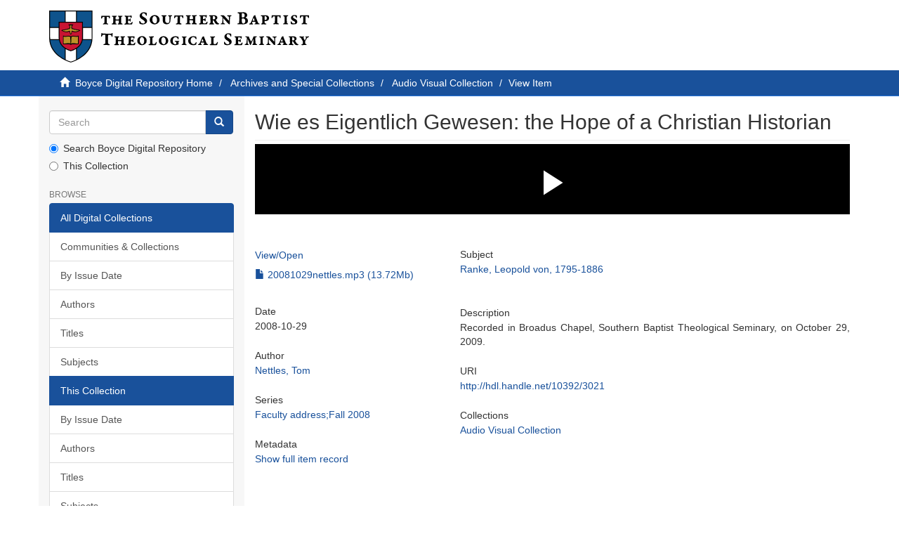

--- FILE ---
content_type: text/html;charset=utf-8
request_url: https://repository.sbts.edu/handle/10392/3021
body_size: 15011
content:
<!DOCTYPE html>
            <!--[if lt IE 7]> <html class="no-js lt-ie9 lt-ie8 lt-ie7" lang="en"> <![endif]-->
            <!--[if IE 7]>    <html class="no-js lt-ie9 lt-ie8" lang="en"> <![endif]-->
            <!--[if IE 8]>    <html class="no-js lt-ie9" lang="en"> <![endif]-->
            <!--[if gt IE 8]><!--> <html class="no-js" lang="en"> <!--<![endif]-->
            <head><META http-equiv="Content-Type" content="text/html; charset=UTF-8">
<meta content="text/html; charset=UTF-8" http-equiv="Content-Type">
<meta content="IE=edge,chrome=1" http-equiv="X-UA-Compatible">
<meta content="width=device-width,initial-scale=1" name="viewport">
<link rel="shortcut icon" href="/themes/Express/images/sbts-favicon.png">
<link rel="apple-touch-icon" href="/themes/Express/images/apple-touch-icon.png">
<meta name="Generator" content="DSpace 6.3">
<link type="text/css" rel="stylesheet" media="screen" href="/themes/Express/../../static/js/avs-videojs/dist/atmire-avs.min.css">
<link href="/themes/Express/styles/main.css" rel="stylesheet">
<link type="application/opensearchdescription+xml" rel="search" href="http://repository.sbts.edu:80/open-search/description.xml" title="DSpace">
<script>
                //Clear default text of empty text areas on focus
                function tFocus(element)
                {
                if (element.value == ' '){element.value='';}
                }
                //Clear default text of empty text areas on submit
                function tSubmit(form)
                {
                var defaultedElements = document.getElementsByTagName("textarea");
                for (var i=0; i != defaultedElements.length; i++){
                if (defaultedElements[i].value == ' '){
                defaultedElements[i].value='';}}
                }
                //Disable pressing 'enter' key to submit a form (otherwise pressing 'enter' causes a submission to start over)
                function disableEnterKey(e)
                {
                var key;

                if(window.event)
                key = window.event.keyCode;     //Internet Explorer
                else
                key = e.which;     //Firefox and Netscape

                if(key == 13)  //if "Enter" pressed, then disable!
                return false;
                else
                return true;
                }
            </script><!--[if lt IE 9]>
                <script src="/themes/Express/node_modules/html5shiv/dist/html5shiv.js"> </script>
                <script src="/themes/Express/node_modules/respond/dest/respond.min.js"> </script>
                <![endif]--><script src="/themes/Express/vendor/modernizr/modernizr.min.js"> </script>
<title>Wie es Eigentlich Gewesen: the Hope of a Christian Historian</title>
<link rel="schema.DCTERMS" href="http://purl.org/dc/terms/" />
<link rel="schema.DC" href="http://purl.org/dc/elements/1.1/" />
<meta name="DC.creator" content="Nettles, Tom" />
<meta name="DCTERMS.dateAccepted" content="2011-08-04T20:32:30Z" scheme="DCTERMS.W3CDTF" />
<meta name="DCTERMS.available" content="2011-08-04T20:32:30Z" scheme="DCTERMS.W3CDTF" />
<meta name="DCTERMS.issued" content="2008-10-29" scheme="DCTERMS.W3CDTF" />
<meta name="DC.identifier" content="CD 1471" />
<meta name="DC.identifier" content="http://hdl.handle.net/10392/3021" scheme="DCTERMS.URI" />
<meta name="DC.description" content="Recorded in Broadus Chapel, Southern Baptist Theological Seminary, on October 29, 2009." xml:lang="en_US" />
<meta name="DC.language" content="en_US" xml:lang="en_US" scheme="DCTERMS.RFC1766" />
<meta name="DC.relation" content="Faculty address;Fall 2008" />
<meta name="DC.subject" content="Ranke, Leopold von, 1795-1886" xml:lang="en_US" />
<meta name="DC.subject" content="" xml:lang="en_US" />
<meta name="DC.subject" content="" xml:lang="en_US" />
<meta name="DC.title" content="Wie es Eigentlich Gewesen: the Hope of a Christian Historian" xml:lang="en_US" />
<meta name="DC.type" content="Recording, oral" xml:lang="en_US" />
<meta content="Ranke, Leopold von, 1795-1886; ; ; Recording, oral" name="citation_keywords">
<meta content="Wie es Eigentlich Gewesen: the Hope of a Christian Historian" name="citation_title">
<meta content="en_US" name="citation_language">
<meta content="Nettles, Tom" name="citation_author">
<meta content="https://repository.sbts.edu/bitstream/10392/3021/1/20081029nettles.mp3" name="citation_pdf_url">
<meta content="2008-10-29" name="citation_date">
<meta content="https://repository.sbts.edu/handle/10392/3021" name="citation_abstract_html_url">
</head><body>
<header>
<div role="navigation" class="navbar navbar-default navbar-static-top">
<div class="container">
<div class="navbar-header">
<button data-toggle="offcanvas" class="navbar-toggle" type="button"><span class="sr-only">Toggle navigation</span><span class="icon-bar"></span><span class="icon-bar"></span><span class="icon-bar"></span></button><a class="navbar-brand" href="/"><img id="sbts-logo" src="/themes/Express/images/sbts-logo-new.svg"></a>
</div>
</div>
</div>
</header>
<div class="trail-wrapper hidden-print">
<div class="container">
<div class="row">
<div class="col-xs-12">
<div class="breadcrumb dropdown visible-xs">
<a data-toggle="dropdown" class="dropdown-toggle" role="button" href="#" id="trail-dropdown-toggle">View Item&nbsp;<b class="caret"></b></a>
<ul aria-labelledby="trail-dropdown-toggle" role="menu" class="dropdown-menu">
<li role="presentation">
<a role="menuitem" href="/"><i aria-hidden="true" class="glyphicon glyphicon-home"></i>&nbsp;
                        Boyce Digital Repository Home</a>
</li>
<li role="presentation">
<a role="menuitem" href="/handle/10392/1">Archives and Special Collections</a>
</li>
<li role="presentation">
<a role="menuitem" href="/handle/10392/40">Audio Visual Collection</a>
</li>
<li role="presentation" class="disabled">
<a href="#" role="menuitem">View Item</a>
</li>
</ul>
</div>
<ul class="breadcrumb hidden-xs">
<li>
<i aria-hidden="true" class="glyphicon glyphicon-home"></i>&nbsp;
            <a href="/">Boyce Digital Repository Home</a>
</li>
<li>
<a href="/handle/10392/1">Archives and Special Collections</a>
</li>
<li>
<a href="/handle/10392/40">Audio Visual Collection</a>
</li>
<li class="active">View Item</li>
</ul>
</div>
</div>
</div>
</div>
<div class="hidden" id="no-js-warning-wrapper">
<div id="no-js-warning">
<div class="notice failure">JavaScript is disabled for your browser. Some features of this site may not work without it.</div>
</div>
</div>
<div class="container" id="main-container">
<div class="row row-offcanvas row-offcanvas-left">
<div class="horizontal-slider clearfix">
<div role="navigation" id="sidebar" class="col-xs-6 col-sm-3 sidebar-offcanvas">
<div class="word-break hidden-print" id="ds-options">
<div class="ds-option-set" id="ds-search-option">
<form method="post" class="" id="ds-search-form" action="/discover">
<fieldset>
<div class="input-group">
<input placeholder="Search" type="text" class="ds-text-field form-control" name="query"><span class="input-group-btn"><button title="Go" class="ds-button-field btn btn-primary"><span aria-hidden="true" class="glyphicon glyphicon-search"></span></button></span>
</div>
<div class="radio">
<label><input checked value="" name="scope" type="radio" id="ds-search-form-scope-all">Search Boyce Digital Repository</label>
</div>
<div class="radio">
<label><input name="scope" type="radio" id="ds-search-form-scope-container" value="10392/40">This Collection</label>
</div>
</fieldset>
</form>
</div>
<h2 class="ds-option-set-head  h6">Browse</h2>
<div id="aspect_viewArtifacts_Navigation_list_browse" class="list-group">
<a class="list-group-item active"><span class="h5 list-group-item-heading  h5">All Digital Collections</span></a><a href="/community-list" class="list-group-item ds-option">Communities &amp; Collections</a><a href="/browse?type=dateissued" class="list-group-item ds-option">By Issue Date</a><a href="/browse?type=author" class="list-group-item ds-option">Authors</a><a href="/browse?type=title" class="list-group-item ds-option">Titles</a><a href="/browse?type=subject" class="list-group-item ds-option">Subjects</a><a class="list-group-item active"><span class="h5 list-group-item-heading  h5">This Collection</span></a><a href="/handle/10392/40/browse?type=dateissued" class="list-group-item ds-option">By Issue Date</a><a href="/handle/10392/40/browse?type=author" class="list-group-item ds-option">Authors</a><a href="/handle/10392/40/browse?type=title" class="list-group-item ds-option">Titles</a><a href="/handle/10392/40/browse?type=subject" class="list-group-item ds-option">Subjects</a>
</div>
<div id="aspect_viewArtifacts_Navigation_list_account" class="list-group"></div>
<div id="aspect_viewArtifacts_Navigation_list_context" class="list-group"></div>
<div id="aspect_viewArtifacts_Navigation_list_administrative" class="list-group"></div>
<div id="aspect_discovery_Navigation_list_discovery" class="list-group"></div>
</div>
</div>
<div class="col-xs-12 col-sm-12 col-md-9 main-content">
<div>
<div id="aspect_artifactbrowser_ItemViewer_div_item-view" class="ds-static-div primary">
<!-- External Metadata URL: cocoon://metadata/handle/10392/3021/mets.xml-->
<div class="item-summary-view-metadata">
<h2 class="page-header first-page-header">Wie es Eigentlich Gewesen: the Hope of a Christian Historian</h2>
<script>
                window.atmire = window.atmire || {};
                window.atmire.AVS = window.atmire.AVS || {};
                var viewer = window.atmire.AVS.viewer = window.atmire.AVS.viewer || {};
                viewer.notSupportedMessage = "This media file isn’t available in a format supported by your browser";
                window.atmire = window.atmire || {};
 window.atmire.AVS = window.atmire.AVS || {};
 window.atmire.AVS.contextPath = "";
 var viewer = window.atmire.AVS.viewer = window.atmire.AVS.viewer || {};
 viewer.swf = "/static/js/avs-videojs/dist/video-js.swf"; viewer.videos = [];
 viewer.audios = [{id:"ec735fd9-19f7-428f-a819-c6ae96dffb54",
token:"BIfyuR5n3Fwt8qKNi5XxYrCxN84JMU1XOxTMWA2GiEvCEFhCkUe9qLvv8M0gRqBfCBfwxEs6F6Wx%2Fe4Kr45Wmw%3D%3D",
name:"20081029nettles.mp3",
description:"null",
poster:"/static/js/avs-videojs/dist/poster.svg",
dash:"https://d33ys1ekhdnczx.cloudfront.net/baptist/2e7844cc-3420-4419-a4ce-d9af783b2e36/ec735fd9-19f7-428f-a819-c6ae96dffb54DASH.mpd",
hls:"https://d33ys1ekhdnczx.cloudfront.net/baptist/2e7844cc-3420-4419-a4ce-d9af783b2e36/ec735fd9-19f7-428f-a819-c6ae96dffb54HLS.m3u8",
order:"0",
},
];
</script>
<div id="avs3-video-wrapper"></div>
<br>&nbsp;</br>
<div class="row">
<div class="col-sm-4">
<div class="row">
<div class="col-xs-6 col-sm-12"></div>
<div class="col-xs-6 col-sm-12">
<h5>
<a id="file-section-view-open">View/<wbr></wbr>Open</a>
</h5>
<div id="file-section-list" class="item-page-field-wrapper table word-break">
<div>
<a href="/bitstream/handle/10392/3021/20081029nettles.mp3?sequence=1&amp;isAllowed=y"><i aria-hidden="true" class="glyphicon  glyphicon-file"></i> 20081029nettles.mp3 (13.72Mb)</a>
</div>
</div>
</div>
</div>
<div class="simple-item-view-date word-break item-page-field-wrapper table">
<h5>Date</h5>2008-10-29</div>
<div class="simple-item-view-authors item-page-field-wrapper table">
<h5>Author</h5>
<div>
<a href="/discover?filtertype=author&amp;filter_relational_operator=equals&amp;filter=Nettles, Tom">Nettles, Tom</a>
</div>
</div>
<div class="simple-item-view-advisors item-page-field-wrapper table">
<h5>Series</h5>
<div>
<a href="/discover?filtertype=series&amp;filter_relational_operator=equals&amp;filter=Faculty address;Fall 2008">Faculty address;Fall 2008</a>
</div>
</div>
<div class="simple-item-view-show-full item-page-field-wrapper table">
<h5>Metadata</h5>
<a href="/handle/10392/3021?show=full">Show full item record</a>
</div>
</div>
<div class="col-sm-8">
<div class="simple-item-view-subject item-page-field-wrapper table">
<h5>Subject</h5>
<span><a href="/discover?filtertype=subject&amp;filter_relational_operator=equals&amp;filter=Ranke, Leopold von, 1795-1886">Ranke, Leopold von, 1795-1886</a>
<br>
<a href="/discover?filtertype=subject&amp;filter_relational_operator=equals&amp;filter="></a>
<br>
<a href="/discover?filtertype=subject&amp;filter_relational_operator=equals&amp;filter="></a></span>
</div>
<div class="simple-item-view-description item-page-field-wrapper table">
<h5>Description</h5>
<div>Recorded in Broadus Chapel, Southern Baptist Theological Seminary, on October 29, 2009.</div>
</div>
<div class="simple-item-view-uri item-page-field-wrapper table">
<h5>URI</h5>
<span><a href="http://hdl.handle.net/10392/3021">http://hdl.handle.net/10392/3021</a></span>
</div>
<div class="simple-item-view-collections item-page-field-wrapper table">
<h5>Collections</h5>
<ul class="ds-referenceSet-list">
<!-- External Metadata URL: cocoon://metadata/handle/10392/40/mets.xml-->
<li>
<a href="/handle/10392/40">Audio Visual Collection</a>
</li>
</ul>
</div>
</div>
</div>
</div>
</div>
</div>
</div>
</div>
</div>
</div>
<footer>
<div class="container">
<hr>
<div class="row">
<div class="col-xs-12 col-sm-6">
<div>
<a target="_blank" href="http://www.dspace.org/">DSpace software</a> copyright&nbsp;&copy;&nbsp;2002-2026&nbsp; <a target="_blank" href="http://www.duraspace.org/">DuraSpace</a>
</div>
<div class="hidden-print footer-contact-feedback">
<a href="/contact">Contact Us</a> | <a href="/feedback">Send Feedback</a>
</div>
</div>
<div class="col-xs-12 col-sm-6 hidden-print text-right">
<div class="pull-right">
<span class="theme-by">DSpace Express is a service operated by&nbsp;</span>
<br>
<a href="http://atmire.com" target="_blank" title="Atmire NV"><img src="/themes/Express/images/atmire-logo-small.svg" class="footer-atmire-logo" alt="Atmire NV"></a>
</div>
</div>
</div>
<a class="hidden" href="/htmlmap">&nbsp;</a>
<p>&nbsp;</p>
</div>
</footer>
<script type="text/javascript">
                         if(typeof window.publication === 'undefined'){
                            window.publication={};
                          };
                        window.publication.contextPath= '';window.publication.themePath= '/themes/Express/';</script><script>if(!window.DSpace){window.DSpace={};}window.DSpace.context_path='';window.DSpace.theme_path='/themes/Express/';</script><script src="/themes/Express/scripts/theme.js"> </script><script src="/static/js/avs-videojs/dist/atmire-avs.js"> </script><script>
                (function(i,s,o,g,r,a,m){i['GoogleAnalyticsObject']=r;i[r]=i[r]||function(){
                (i[r].q=i[r].q||[]).push(arguments)},i[r].l=1*new Date();a=s.createElement(o),
                m=s.getElementsByTagName(o)[0];a.async=1;a.src=g;m.parentNode.insertBefore(a,m)
                })(window,document,'script','//www.google-analytics.com/analytics.js','ga');

                ga('create', 'UA-1054025-4', 'repository.sbts.edu');
                ga('send', 'pageview');
            </script>
</body></html>
